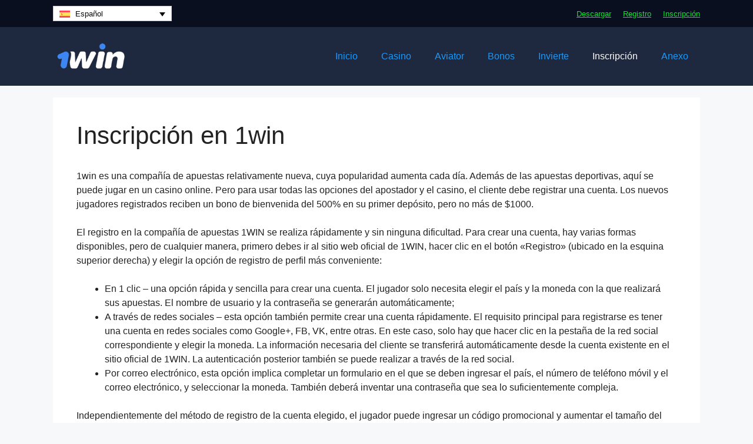

--- FILE ---
content_type: text/html; charset=utf-8
request_url: https://1win-app.top/es/inscripcion-en-1win/
body_size: 9753
content:
<!DOCTYPE html>
<html lang="es-ES">
<head>
  <meta name="yandex-verification" content="70e57064cf5a0f12">
  <meta charset="UTF-8">
  <meta name='robots' content='index, follow, max-image-preview:large, max-snippet:-1, max-video-preview:-1'>
  <link rel="alternate" hreflang="en" href="/how-to-register/">
  <link rel="alternate" hreflang="fr" href="/fr/inscription-a-1win/">
  <link rel="alternate" hreflang="de" href="/de/anmeldung/">
  <link rel="alternate" hreflang="hi" href="/hi/1%e0%a4%b5%e0%a4%bf%e0%a4%a8-%e0%a4%ae%e0%a5%87%e0%a4%82-%e0%a4%aa%e0%a4%82%e0%a4%9c%e0%a5%80%e0%a4%95%e0%a4%b0%e0%a4%a3/">
  <link rel="alternate" hreflang="pt-pt" href="/pt-pt/registo-em-1win/">
  <link rel="alternate" hreflang="ru" href="/ru/how-to-register/">
  <link rel="alternate" hreflang="es" href="/es/inscripcion-en-1win/">
  <link rel="alternate" hreflang="tr" href="/tr/1winde-kayit/">
  <link rel="alternate" hreflang="uk" href="/uk/%d1%80%d0%b5%d1%94%d1%81%d1%82%d1%80%d0%b0%d1%86%d1%96%d1%8f-%d0%b2-1win/">
  <link rel="alternate" hreflang="hy" href="/hy/%d5%a3%d6%80%d5%a1%d5%b6%d6%81%d5%b8%d6%82%d5%b4%d5%a8-1win-%d5%b8%d6%82%d5%b4/">
  <link rel="alternate" hreflang="cs" href="/cs/registrace-na-1win/">
  <link rel="alternate" hreflang="id" href="/id/pendaftaran-di-1win/">
  <link rel="alternate" hreflang="it" href="/it/registrazione-a-1win/">
  <link rel="alternate" hreflang="ja" href="/ja/1win%e3%81%a7%e3%81%ae%e7%99%bb%e9%8c%b2/">
  <link rel="alternate" hreflang="pl" href="/pl/rejestracja-na-1win/">
  <link rel="alternate" hreflang="x-default" href="/how-to-register/">
  <meta name="viewport" content="width=device-width, initial-scale=1">
  <title>Registro en 1WIN - cómo registrarse en la página oficial de la casa de apuestas 1WIN</title>
  <meta name="description" content="Tipos y métodos de registro en el sitio 1WIN, instrucciones sobre cómo registrarse en el casino 1WIN y apostar en deportes. Detalles sobre cómo registrarse en 1WIN.">
  <link rel="canonical" href="/es/inscripcion-en-1win/">
  <meta property="og:locale" content="es_ES">
  <meta property="og:type" content="article">
  <meta property="og:title" content="Registro en 1WIN - cómo registrarse en la página oficial de la casa de apuestas 1WIN">
  <meta property="og:description" content="Tipos y métodos de registro en el sitio 1WIN, instrucciones sobre cómo registrarse en el casino 1WIN y apostar en deportes. Detalles sobre cómo registrarse en 1WIN.">
  <meta property="og:url" content="https://1win-app.top/es/inscripcion-en-1win/">
  <meta property="og:site_name" content="1win">
  <meta property="article:modified_time" content="2024-01-30T15:26:51+00:00">
  <meta name="twitter:card" content="summary_large_image">
  <script type="application/ld+json" class="yoast-schema-graph">
  {"@context":"https://schema.org","@graph":[{"@type":"WebPage","@id":"https://1win-app.top/es/inscripcion-en-1win/","url":"https://1win-app.top/es/inscripcion-en-1win/","name":"Registro en 1WIN - cómo registrarse en la página oficial de la casa de apuestas 1WIN","isPartOf":{"@id":"https://1win-app.top/es/#website"},"datePublished":"2023-10-17T13:53:12+00:00","dateModified":"2024-01-30T15:26:51+00:00","description":"Tipos y métodos de registro en el sitio 1WIN, instrucciones sobre cómo registrarse en el casino 1WIN y apostar en deportes. Detalles sobre cómo registrarse en 1WIN.","breadcrumb":{"@id":"https://1win-app.top/es/inscripcion-en-1win/#breadcrumb"},"inLanguage":"es","potentialAction":[{"@type":"ReadAction","target":["https://1win-app.top/es/inscripcion-en-1win/"]}]},{"@type":"BreadcrumbList","@id":"https://1win-app.top/es/inscripcion-en-1win/#breadcrumb","itemListElement":[{"@type":"ListItem","position":1,"name":"Casino","item":"https://1win-app.top/es/casa-de-apuestas-1win/"},{"@type":"ListItem","position":2,"name":"Inscripción en 1win"}]},{"@type":"WebSite","@id":"https://1win-app.top/es/#website","url":"https://1win-app.top/es/","name":"1WIN","description":"1WIN","publisher":{"@id":"https://1win-app.top/es/#organization"},"potentialAction":[{"@type":"SearchAction","target":{"@type":"EntryPoint","urlTemplate":"https://1win-app.top/es/?s={search_term_string}"},"query-input":"required name=search_term_string"}],"inLanguage":"es"},{"@type":"Organization","@id":"https://1win-app.top/es/#organization","name":"1WIN","url":"https://1win-app.top/es/","logo":{"@type":"ImageObject","inLanguage":"es","@id":"https://1win-app.top/es/#/schema/logo/image/","url":"https://1win-app.top/wp-content/uploads/2024/02/logo.png","contentUrl":"https://1win-app.top/wp-content/uploads/2024/02/logo.png","width":200,"height":84,"caption":"1WIN"},"image":{"@id":"https://1win-app.top/es/#/schema/logo/image/"}}]}
  </script>
  <link rel='stylesheet' id='wp-block-library-css' href='/wp-includes/css/dist/block-library/style.min.css?ver=6.4.4' media='all'>
  <style id='classic-theme-styles-inline-css'>
  /*! This file is auto-generated */
  .wp-block-button__link{color:#fff;background-color:#32373c;border-radius:9999px;box-shadow:none;text-decoration:none;padding:calc(.667em + 2px) calc(1.333em + 2px);font-size:1.125em}.wp-block-file__button{background:#32373c;color:#fff;text-decoration:none}
  </style>
  <style id='global-styles-inline-css'>
  body{--wp--preset--color--black: #000000;--wp--preset--color--cyan-bluish-gray: #abb8c3;--wp--preset--color--white: #ffffff;--wp--preset--color--pale-pink: #f78da7;--wp--preset--color--vivid-red: #cf2e2e;--wp--preset--color--luminous-vivid-orange: #ff6900;--wp--preset--color--luminous-vivid-amber: #fcb900;--wp--preset--color--light-green-cyan: #7bdcb5;--wp--preset--color--vivid-green-cyan: #00d084;--wp--preset--color--pale-cyan-blue: #8ed1fc;--wp--preset--color--vivid-cyan-blue: #0693e3;--wp--preset--color--vivid-purple: #9b51e0;--wp--preset--color--contrast: var(--contrast);--wp--preset--color--contrast-2: var(--contrast-2);--wp--preset--color--contrast-3: var(--contrast-3);--wp--preset--color--base: var(--base);--wp--preset--color--base-2: var(--base-2);--wp--preset--color--base-3: var(--base-3);--wp--preset--color--accent: var(--accent);--wp--preset--gradient--vivid-cyan-blue-to-vivid-purple: linear-gradient(135deg,rgba(6,147,227,1) 0%,rgb(155,81,224) 100%);--wp--preset--gradient--light-green-cyan-to-vivid-green-cyan: linear-gradient(135deg,rgb(122,220,180) 0%,rgb(0,208,130) 100%);--wp--preset--gradient--luminous-vivid-amber-to-luminous-vivid-orange: linear-gradient(135deg,rgba(252,185,0,1) 0%,rgba(255,105,0,1) 100%);--wp--preset--gradient--luminous-vivid-orange-to-vivid-red: linear-gradient(135deg,rgba(255,105,0,1) 0%,rgb(207,46,46) 100%);--wp--preset--gradient--very-light-gray-to-cyan-bluish-gray: linear-gradient(135deg,rgb(238,238,238) 0%,rgb(169,184,195) 100%);--wp--preset--gradient--cool-to-warm-spectrum: linear-gradient(135deg,rgb(74,234,220) 0%,rgb(151,120,209) 20%,rgb(207,42,186) 40%,rgb(238,44,130) 60%,rgb(251,105,98) 80%,rgb(254,248,76) 100%);--wp--preset--gradient--blush-light-purple: linear-gradient(135deg,rgb(255,206,236) 0%,rgb(152,150,240) 100%);--wp--preset--gradient--blush-bordeaux: linear-gradient(135deg,rgb(254,205,165) 0%,rgb(254,45,45) 50%,rgb(107,0,62) 100%);--wp--preset--gradient--luminous-dusk: linear-gradient(135deg,rgb(255,203,112) 0%,rgb(199,81,192) 50%,rgb(65,88,208) 100%);--wp--preset--gradient--pale-ocean: linear-gradient(135deg,rgb(255,245,203) 0%,rgb(182,227,212) 50%,rgb(51,167,181) 100%);--wp--preset--gradient--electric-grass: linear-gradient(135deg,rgb(202,248,128) 0%,rgb(113,206,126) 100%);--wp--preset--gradient--midnight: linear-gradient(135deg,rgb(2,3,129) 0%,rgb(40,116,252) 100%);--wp--preset--font-size--small: 13px;--wp--preset--font-size--medium: 20px;--wp--preset--font-size--large: 36px;--wp--preset--font-size--x-large: 42px;--wp--preset--spacing--20: 0.44rem;--wp--preset--spacing--30: 0.67rem;--wp--preset--spacing--40: 1rem;--wp--preset--spacing--50: 1.5rem;--wp--preset--spacing--60: 2.25rem;--wp--preset--spacing--70: 3.38rem;--wp--preset--spacing--80: 5.06rem;--wp--preset--shadow--natural: 6px 6px 9px rgba(0, 0, 0, 0.2);--wp--preset--shadow--deep: 12px 12px 50px rgba(0, 0, 0, 0.4);--wp--preset--shadow--sharp: 6px 6px 0px rgba(0, 0, 0, 0.2);--wp--preset--shadow--outlined: 6px 6px 0px -3px rgba(255, 255, 255, 1), 6px 6px rgba(0, 0, 0, 1);--wp--preset--shadow--crisp: 6px 6px 0px rgba(0, 0, 0, 1);}:where(.is-layout-flex){gap: 0.5em;}:where(.is-layout-grid){gap: 0.5em;}body .is-layout-flow > .alignleft{float: left;margin-inline-start: 0;margin-inline-end: 2em;}body .is-layout-flow > .alignright{float: right;margin-inline-start: 2em;margin-inline-end: 0;}body .is-layout-flow > .aligncenter{margin-left: auto !important;margin-right: auto !important;}body .is-layout-constrained > .alignleft{float: left;margin-inline-start: 0;margin-inline-end: 2em;}body .is-layout-constrained > .alignright{float: right;margin-inline-start: 2em;margin-inline-end: 0;}body .is-layout-constrained > .aligncenter{margin-left: auto !important;margin-right: auto !important;}body .is-layout-constrained > :where(:not(.alignleft):not(.alignright):not(.alignfull)){max-width: var(--wp--style--global--content-size);margin-left: auto !important;margin-right: auto !important;}body .is-layout-constrained > .alignwide{max-width: var(--wp--style--global--wide-size);}body .is-layout-flex{display: flex;}body .is-layout-flex{flex-wrap: wrap;align-items: center;}body .is-layout-flex > *{margin: 0;}body .is-layout-grid{display: grid;}body .is-layout-grid > *{margin: 0;}:where(.wp-block-columns.is-layout-flex){gap: 2em;}:where(.wp-block-columns.is-layout-grid){gap: 2em;}:where(.wp-block-post-template.is-layout-flex){gap: 1.25em;}:where(.wp-block-post-template.is-layout-grid){gap: 1.25em;}.has-black-color{color: var(--wp--preset--color--black) !important;}.has-cyan-bluish-gray-color{color: var(--wp--preset--color--cyan-bluish-gray) !important;}.has-white-color{color: var(--wp--preset--color--white) !important;}.has-pale-pink-color{color: var(--wp--preset--color--pale-pink) !important;}.has-vivid-red-color{color: var(--wp--preset--color--vivid-red) !important;}.has-luminous-vivid-orange-color{color: var(--wp--preset--color--luminous-vivid-orange) !important;}.has-luminous-vivid-amber-color{color: var(--wp--preset--color--luminous-vivid-amber) !important;}.has-light-green-cyan-color{color: var(--wp--preset--color--light-green-cyan) !important;}.has-vivid-green-cyan-color{color: var(--wp--preset--color--vivid-green-cyan) !important;}.has-pale-cyan-blue-color{color: var(--wp--preset--color--pale-cyan-blue) !important;}.has-vivid-cyan-blue-color{color: var(--wp--preset--color--vivid-cyan-blue) !important;}.has-vivid-purple-color{color: var(--wp--preset--color--vivid-purple) !important;}.has-black-background-color{background-color: var(--wp--preset--color--black) !important;}.has-cyan-bluish-gray-background-color{background-color: var(--wp--preset--color--cyan-bluish-gray) !important;}.has-white-background-color{background-color: var(--wp--preset--color--white) !important;}.has-pale-pink-background-color{background-color: var(--wp--preset--color--pale-pink) !important;}.has-vivid-red-background-color{background-color: var(--wp--preset--color--vivid-red) !important;}.has-luminous-vivid-orange-background-color{background-color: var(--wp--preset--color--luminous-vivid-orange) !important;}.has-luminous-vivid-amber-background-color{background-color: var(--wp--preset--color--luminous-vivid-amber) !important;}.has-light-green-cyan-background-color{background-color: var(--wp--preset--color--light-green-cyan) !important;}.has-vivid-green-cyan-background-color{background-color: var(--wp--preset--color--vivid-green-cyan) !important;}.has-pale-cyan-blue-background-color{background-color: var(--wp--preset--color--pale-cyan-blue) !important;}.has-vivid-cyan-blue-background-color{background-color: var(--wp--preset--color--vivid-cyan-blue) !important;}.has-vivid-purple-background-color{background-color: var(--wp--preset--color--vivid-purple) !important;}.has-black-border-color{border-color: var(--wp--preset--color--black) !important;}.has-cyan-bluish-gray-border-color{border-color: var(--wp--preset--color--cyan-bluish-gray) !important;}.has-white-border-color{border-color: var(--wp--preset--color--white) !important;}.has-pale-pink-border-color{border-color: var(--wp--preset--color--pale-pink) !important;}.has-vivid-red-border-color{border-color: var(--wp--preset--color--vivid-red) !important;}.has-luminous-vivid-orange-border-color{border-color: var(--wp--preset--color--luminous-vivid-orange) !important;}.has-luminous-vivid-amber-border-color{border-color: var(--wp--preset--color--luminous-vivid-amber) !important;}.has-light-green-cyan-border-color{border-color: var(--wp--preset--color--light-green-cyan) !important;}.has-vivid-green-cyan-border-color{border-color: var(--wp--preset--color--vivid-green-cyan) !important;}.has-pale-cyan-blue-border-color{border-color: var(--wp--preset--color--pale-cyan-blue) !important;}.has-vivid-cyan-blue-border-color{border-color: var(--wp--preset--color--vivid-cyan-blue) !important;}.has-vivid-purple-border-color{border-color: var(--wp--preset--color--vivid-purple) !important;}.has-vivid-cyan-blue-to-vivid-purple-gradient-background{background: var(--wp--preset--gradient--vivid-cyan-blue-to-vivid-purple) !important;}.has-light-green-cyan-to-vivid-green-cyan-gradient-background{background: var(--wp--preset--gradient--light-green-cyan-to-vivid-green-cyan) !important;}.has-luminous-vivid-amber-to-luminous-vivid-orange-gradient-background{background: var(--wp--preset--gradient--luminous-vivid-amber-to-luminous-vivid-orange) !important;}.has-luminous-vivid-orange-to-vivid-red-gradient-background{background: var(--wp--preset--gradient--luminous-vivid-orange-to-vivid-red) !important;}.has-very-light-gray-to-cyan-bluish-gray-gradient-background{background: var(--wp--preset--gradient--very-light-gray-to-cyan-bluish-gray) !important;}.has-cool-to-warm-spectrum-gradient-background{background: var(--wp--preset--gradient--cool-to-warm-spectrum) !important;}.has-blush-light-purple-gradient-background{background: var(--wp--preset--gradient--blush-light-purple) !important;}.has-blush-bordeaux-gradient-background{background: var(--wp--preset--gradient--blush-bordeaux) !important;}.has-luminous-dusk-gradient-background{background: var(--wp--preset--gradient--luminous-dusk) !important;}.has-pale-ocean-gradient-background{background: var(--wp--preset--gradient--pale-ocean) !important;}.has-electric-grass-gradient-background{background: var(--wp--preset--gradient--electric-grass) !important;}.has-midnight-gradient-background{background: var(--wp--preset--gradient--midnight) !important;}.has-small-font-size{font-size: var(--wp--preset--font-size--small) !important;}.has-medium-font-size{font-size: var(--wp--preset--font-size--medium) !important;}.has-large-font-size{font-size: var(--wp--preset--font-size--large) !important;}.has-x-large-font-size{font-size: var(--wp--preset--font-size--x-large) !important;}
  .wp-block-navigation a:where(:not(.wp-element-button)){color: inherit;}
  :where(.wp-block-post-template.is-layout-flex){gap: 1.25em;}:where(.wp-block-post-template.is-layout-grid){gap: 1.25em;}
  :where(.wp-block-columns.is-layout-flex){gap: 2em;}:where(.wp-block-columns.is-layout-grid){gap: 2em;}
  .wp-block-pullquote{font-size: 1.5em;line-height: 1.6;}
  </style>
  <link rel='stylesheet' id='wpml-blocks-css' href='/wp-content/plugins/sitepress-multilingual-cms/dist/css/blocks/styles.css?ver=4.6.9' media='all'>
  <link rel='stylesheet' id='wpml-legacy-dropdown-0-css' href='/wp-content/plugins/sitepress-multilingual-cms/templates/language-switchers/legacy-dropdown/style.min.css?ver=1' media='all'>
  <style id='wpml-legacy-dropdown-0-inline-css'>
  .wpml-ls-sidebars-top-bar a, .wpml-ls-sidebars-top-bar .wpml-ls-sub-menu a, .wpml-ls-sidebars-top-bar .wpml-ls-sub-menu a:link, .wpml-ls-sidebars-top-bar li:not(.wpml-ls-current-language) .wpml-ls-link, .wpml-ls-sidebars-top-bar li:not(.wpml-ls-current-language) .wpml-ls-link:link {color:#0a0a0a;}.wpml-ls-sidebars-top-bar .wpml-ls-current-language > a {color:#0a0a0a;}
  </style>
  <link rel='stylesheet' id='cms-navigation-style-base-css' href='/wp-content/plugins/wpml-cms-nav/res/css/cms-navigation-base.css?ver=1.5.5' media='screen'>
  <link rel='stylesheet' id='cms-navigation-style-css' href='/wp-content/plugins/wpml-cms-nav/res/css/cms-navigation.css?ver=1.5.5' media='screen'>
  <link rel='stylesheet' id='generate-widget-areas-css' href='/wp-content/themes/generatepress/assets/css/components/widget-areas.min.css?ver=3.3.1' media='all'>
  <link rel='stylesheet' id='generate-style-css' href='/wp-content/themes/generatepress/assets/css/main.min.css?ver=3.3.1' media='all'>
  <style id='generate-style-inline-css'>
  body{background-color:#f7f8f9;color:#222222;}a{color:#1e73be;}a{text-decoration:underline;}a:hover, a:focus{text-decoration:none;}.entry-title a, .site-branding a, a.button, .wp-block-button__link, .main-navigation a{text-decoration:none;}a:hover, a:focus, a:active{color:#000000;}.grid-container{max-width:1100px;}.wp-block-group__inner-container{max-width:1100px;margin-left:auto;margin-right:auto;}.site-header .header-image{width:130px;}.generate-back-to-top{font-size:20px;border-radius:3px;position:fixed;bottom:30px;right:30px;line-height:40px;width:40px;text-align:center;z-index:10;transition:opacity 300ms ease-in-out;opacity:0.1;transform:translateY(1000px);}.generate-back-to-top__show{opacity:1;transform:translateY(0);}:root{--contrast:#222222;--contrast-2:#575760;--contrast-3:#b2b2be;--base:#f0f0f0;--base-2:#f7f8f9;--base-3:#ffffff;--accent:#1e73be;}:root .has-contrast-color{color:var(--contrast);}:root .has-contrast-background-color{background-color:var(--contrast);}:root .has-contrast-2-color{color:var(--contrast-2);}:root .has-contrast-2-background-color{background-color:var(--contrast-2);}:root .has-contrast-3-color{color:var(--contrast-3);}:root .has-contrast-3-background-color{background-color:var(--contrast-3);}:root .has-base-color{color:var(--base);}:root .has-base-background-color{background-color:var(--base);}:root .has-base-2-color{color:var(--base-2);}:root .has-base-2-background-color{background-color:var(--base-2);}:root .has-base-3-color{color:var(--base-3);}:root .has-base-3-background-color{background-color:var(--base-3);}:root .has-accent-color{color:var(--accent);}:root .has-accent-background-color{background-color:var(--accent);}body, button, input, select, textarea{font-family:Arial, Helvetica, sans-serif;font-size:16px;}body{line-height:1.5;}.entry-content > [class*="wp-block-"]:not(:last-child):not(.wp-block-heading){margin-bottom:1.5em;}.main-navigation a, .menu-toggle{font-weight:400;font-size:16px;}.main-navigation .menu-bar-items{font-size:16px;}.main-navigation .main-nav ul ul li a{font-size:15px;}.sidebar .widget, .footer-widgets .widget{font-size:17px;}h2{font-size:32px;}h3{font-size:26px;}@media (max-width:768px){h1{font-size:31px;}h2{font-size:27px;}h3{font-size:24px;}h4{font-size:22px;}h5{font-size:19px;}}.top-bar{background-color:#090f1e;color:#ffffff;}.top-bar a{color:#11e434;}.top-bar a:hover{color:#ffffff;}.site-header{background-color:#1e283f;}.main-title a,.main-title a:hover{color:#222222;}.site-description{color:#757575;}.mobile-menu-control-wrapper .menu-toggle,.mobile-menu-control-wrapper .menu-toggle:hover,.mobile-menu-control-wrapper .menu-toggle:focus,.has-inline-mobile-toggle #site-navigation.toggled{background-color:rgba(0, 0, 0, 0.02);}.main-navigation,.main-navigation ul ul{background-color:#1e283f;}.main-navigation .main-nav ul li a, .main-navigation .menu-toggle, .main-navigation .menu-bar-items{color:#1b99f9;}.main-navigation .main-nav ul li:not([class*="current-menu-"]):hover > a, .main-navigation .main-nav ul li:not([class*="current-menu-"]):focus > a, .main-navigation .main-nav ul li.sfHover:not([class*="current-menu-"]) > a, .main-navigation .menu-bar-item:hover > a, .main-navigation .menu-bar-item.sfHover > a{color:#ffffff;}button.menu-toggle:hover,button.menu-toggle:focus{color:#1b99f9;}.main-navigation .main-nav ul li[class*="current-menu-"] > a{color:#ffffff;background-color:rgba(2,2,2,0);}.navigation-search input[type="search"],.navigation-search input[type="search"]:active, .navigation-search input[type="search"]:focus, .main-navigation .main-nav ul li.search-item.active > a, .main-navigation .menu-bar-items .search-item.active > a{color:#ffffff;}.main-navigation ul ul{background-color:#eaeaea;}.main-navigation .main-nav ul ul li a{color:#515151;}.main-navigation .main-nav ul ul li:not([class*="current-menu-"]):hover > a,.main-navigation .main-nav ul ul li:not([class*="current-menu-"]):focus > a, .main-navigation .main-nav ul ul li.sfHover:not([class*="current-menu-"]) > a{color:#7a8896;background-color:#eaeaea;}.main-navigation .main-nav ul ul li[class*="current-menu-"] > a{color:#7a8896;background-color:#eaeaea;}.separate-containers .inside-article, .separate-containers .comments-area, .separate-containers .page-header, .one-container .container, .separate-containers .paging-navigation, .inside-page-header{background-color:#ffffff;}.entry-title a{color:#222222;}.entry-title a:hover{color:#55555e;}.entry-meta{color:#595959;}.sidebar .widget{background-color:#ffffff;}.footer-widgets{color:#ffffff;background-color:#1e283f;}.footer-widgets .widget-title{color:#ffffff;}.site-info{color:#1b99f9;background-color:#090f1e;}.site-info a{color:#ffffff;}.site-info a:hover{color:#d3d3d3;}.footer-bar .widget_nav_menu .current-menu-item a{color:#d3d3d3;}input[type="text"],input[type="email"],input[type="url"],input[type="password"],input[type="search"],input[type="tel"],input[type="number"],textarea,select{color:#666666;background-color:#fafafa;border-color:#cccccc;}input[type="text"]:focus,input[type="email"]:focus,input[type="url"]:focus,input[type="password"]:focus,input[type="search"]:focus,input[type="tel"]:focus,input[type="number"]:focus,textarea:focus,select:focus{color:#666666;background-color:#ffffff;border-color:#bfbfbf;}button,html input[type="button"],input[type="reset"],input[type="submit"],a.button,a.wp-block-button__link:not(.has-background){color:#ffffff;background-color:#55555e;}button:hover,html input[type="button"]:hover,input[type="reset"]:hover,input[type="submit"]:hover,a.button:hover,button:focus,html input[type="button"]:focus,input[type="reset"]:focus,input[type="submit"]:focus,a.button:focus,a.wp-block-button__link:not(.has-background):active,a.wp-block-button__link:not(.has-background):focus,a.wp-block-button__link:not(.has-background):hover{color:#ffffff;background-color:#3f4047;}a.generate-back-to-top{background-color:rgba( 0,0,0,0.4 );color:#ffffff;}a.generate-back-to-top:hover,a.generate-back-to-top:focus{background-color:rgba( 0,0,0,0.6 );color:#ffffff;}:root{--gp-search-modal-bg-color:var(--base-3);--gp-search-modal-text-color:var(--contrast);--gp-search-modal-overlay-bg-color:rgba(0,0,0,0.2);}@media (max-width:768px){.main-navigation .menu-bar-item:hover > a, .main-navigation .menu-bar-item.sfHover > a{background:none;color:#1b99f9;}}.inside-top-bar.grid-container{max-width:1180px;}.inside-header.grid-container{max-width:1180px;}.site-main .wp-block-group__inner-container{padding:40px;}.separate-containers .paging-navigation{padding-top:20px;padding-bottom:20px;}.entry-content .alignwide, body:not(.no-sidebar) .entry-content .alignfull{margin-left:-40px;width:calc(100% + 80px);max-width:calc(100% + 80px);}.rtl .menu-item-has-children .dropdown-menu-toggle{padding-left:20px;}.rtl .main-navigation .main-nav ul li.menu-item-has-children > a{padding-right:20px;}.footer-widgets-container.grid-container{max-width:1180px;}.inside-site-info.grid-container{max-width:1180px;}@media (max-width:768px){.separate-containers .inside-article, .separate-containers .comments-area, .separate-containers .page-header, .separate-containers .paging-navigation, .one-container .site-content, .inside-page-header{padding:30px;}.site-main .wp-block-group__inner-container{padding:30px;}.inside-top-bar{padding-right:30px;padding-left:30px;}.inside-header{padding-right:30px;padding-left:30px;}.widget-area .widget{padding-top:30px;padding-right:30px;padding-bottom:30px;padding-left:30px;}.footer-widgets-container{padding-top:30px;padding-right:30px;padding-bottom:30px;padding-left:30px;}.inside-site-info{padding-right:30px;padding-left:30px;}.entry-content .alignwide, body:not(.no-sidebar) .entry-content .alignfull{margin-left:-30px;width:calc(100% + 60px);max-width:calc(100% + 60px);}.one-container .site-main .paging-navigation{margin-bottom:20px;}}/* End cached CSS */.is-right-sidebar{width:30%;}.is-left-sidebar{width:30%;}.site-content .content-area{width:100%;}@media (max-width:768px){.main-navigation .menu-toggle,.sidebar-nav-mobile:not(#sticky-placeholder){display:block;}.main-navigation ul,.gen-sidebar-nav,.main-navigation:not(.slideout-navigation):not(.toggled) .main-nav > ul,.has-inline-mobile-toggle #site-navigation .inside-navigation > *:not(.navigation-search):not(.main-nav){display:none;}.nav-align-right .inside-navigation,.nav-align-center .inside-navigation{justify-content:space-between;}.has-inline-mobile-toggle .mobile-menu-control-wrapper{display:flex;flex-wrap:wrap;}.has-inline-mobile-toggle .inside-header{flex-direction:row;text-align:left;flex-wrap:wrap;}.has-inline-mobile-toggle .header-widget,.has-inline-mobile-toggle #site-navigation{flex-basis:100%;}.nav-float-left .has-inline-mobile-toggle #site-navigation{order:10;}}
  </style>
  <link rel='stylesheet' id='generate-font-icons-css' href='/wp-content/themes/generatepress/assets/css/components/font-icons.min.css?ver=3.3.1' media='all'>
  <link rel='stylesheet' id='generate-child-css' href='/wp-content/themes/generatepress_child/style.css?ver=1707069912' media='all'>
  <script id="wpml-cookie-js-extra">
  var wpml_cookies = {"wp-wpml_current_language":{"value":"es","expires":1,"path":"\/"}};
  var wpml_cookies = {"wp-wpml_current_language":{"value":"es","expires":1,"path":"\/"}};
  </script>
  <script src="/wp-content/plugins/sitepress-multilingual-cms/res/js/cookies/language-cookie.js?ver=4.6.9" id="wpml-cookie-js" defer data-wp-strategy="defer"></script>
  <script src="/wp-content/plugins/sitepress-multilingual-cms/templates/language-switchers/legacy-dropdown/script.min.js?ver=1" id="wpml-legacy-dropdown-0-js"></script>
  <meta name="generator" content="WPML ver:4.6.9 stt:24,9,1,4,3,21,25,27,28,40,42,41,45,2,53,54;">
  <style>
  .recentcomments a{display:inline !important;padding:0 !important;margin:0 !important;}
  </style>
  <link rel="icon" href="/wp-content/uploads/2021/12/favicon.png" sizes="32x32">
  <link rel="icon" href="/wp-content/uploads/2021/12/favicon.png" sizes="192x192">
  <link rel="apple-touch-icon" href="/wp-content/uploads/2021/12/favicon.png">
  <meta name="msapplication-TileImage" content="https://1win-app.top/wp-content/uploads/2021/12/favicon.png">
  <meta name="robots" content="noarchive">
  <link rel="amphtml" href="https://1win-amp.com/es/inscripcion-en-1win/">
</head>
<body class="page-template-default page page-id-26304 wp-custom-logo wp-embed-responsive no-sidebar nav-float-right separate-containers header-aligned-left dropdown-hover" itemtype="https://schema.org/WebPage" itemscope>
  <a class="screen-reader-text skip-link" href="#content" title="Saltar al contenido">Saltar al contenido</a>
  <div class="top-bar top-bar-align-left">
    <div class="inside-top-bar grid-container">
      <aside id="icl_lang_sel_widget-2" class="widget inner-padding widget_icl_lang_sel_widget">
        <div class="wpml-ls-sidebars-top-bar wpml-ls wpml-ls-legacy-dropdown js-wpml-ls-legacy-dropdown">
          <ul>
            <li tabindex="0" class="wpml-ls-slot-top-bar wpml-ls-item wpml-ls-item-es wpml-ls-current-language wpml-ls-item-legacy-dropdown">
              <a href="#" class="js-wpml-ls-item-toggle wpml-ls-item-toggle"><img class="wpml-ls-flag" src="/wp-content/plugins/sitepress-multilingual-cms/res/flags/es.svg" alt=""><span class="wpml-ls-native">Español</span></a>
              <ul class="wpml-ls-sub-menu">
                <li class="wpml-ls-slot-top-bar wpml-ls-item wpml-ls-item-en wpml-ls-first-item">
                  <a href="/how-to-register/" class="wpml-ls-link"><img class="wpml-ls-flag" src="/wp-content/plugins/sitepress-multilingual-cms/res/flags/en.svg" alt=""><span class="wpml-ls-native" lang="en">English</span></a>
                </li>
                <li class="wpml-ls-slot-top-bar wpml-ls-item wpml-ls-item-fr">
                  <a href="/fr/inscription-a-1win/" class="wpml-ls-link"><img class="wpml-ls-flag" src="/wp-content/plugins/sitepress-multilingual-cms/res/flags/fr.svg" alt=""><span class="wpml-ls-native" lang="fr">Français</span></a>
                </li>
                <li class="wpml-ls-slot-top-bar wpml-ls-item wpml-ls-item-de">
                  <a href="/de/anmeldung/" class="wpml-ls-link"><img class="wpml-ls-flag" src="/wp-content/plugins/sitepress-multilingual-cms/res/flags/de.svg" alt=""><span class="wpml-ls-native" lang="de">Deutsch</span></a>
                </li>
                <li class="wpml-ls-slot-top-bar wpml-ls-item wpml-ls-item-hi">
                  <a href="/hi/1%e0%a4%b5%e0%a4%bf%e0%a4%a8-%e0%a4%ae%e0%a5%87%e0%a4%82-%e0%a4%aa%e0%a4%82%e0%a4%9c%e0%a5%80%e0%a4%95%e0%a4%b0%e0%a4%a3/" class="wpml-ls-link"><img class="wpml-ls-flag" src="/wp-content/plugins/sitepress-multilingual-cms/res/flags/hi.svg" alt=""><span class="wpml-ls-native" lang="hi">हिन्दी</span></a>
                </li>
                <li class="wpml-ls-slot-top-bar wpml-ls-item wpml-ls-item-pt-pt">
                  <a href="/pt-pt/registo-em-1win/" class="wpml-ls-link"><img class="wpml-ls-flag" src="/wp-content/plugins/sitepress-multilingual-cms/res/flags/pt-pt.svg" alt=""><span class="wpml-ls-native" lang="pt-pt">Português</span></a>
                </li>
                <li class="wpml-ls-slot-top-bar wpml-ls-item wpml-ls-item-ru">
                  <a href="/ru/how-to-register/" class="wpml-ls-link"><img class="wpml-ls-flag" src="/wp-content/plugins/sitepress-multilingual-cms/res/flags/ru.svg" alt=""><span class="wpml-ls-native" lang="ru">Русский</span></a>
                </li>
                <li class="wpml-ls-slot-top-bar wpml-ls-item wpml-ls-item-tr">
                  <a href="/tr/1winde-kayit/" class="wpml-ls-link"><img class="wpml-ls-flag" src="/wp-content/plugins/sitepress-multilingual-cms/res/flags/tr.svg" alt=""><span class="wpml-ls-native" lang="tr">Türkçe</span></a>
                </li>
                <li class="wpml-ls-slot-top-bar wpml-ls-item wpml-ls-item-uk">
                  <a href="/uk/%d1%80%d0%b5%d1%94%d1%81%d1%82%d1%80%d0%b0%d1%86%d1%96%d1%8f-%d0%b2-1win/" class="wpml-ls-link"><img class="wpml-ls-flag" src="/wp-content/plugins/sitepress-multilingual-cms/res/flags/uk.svg" alt=""><span class="wpml-ls-native" lang="uk">Українська</span></a>
                </li>
                <li class="wpml-ls-slot-top-bar wpml-ls-item wpml-ls-item-hy">
                  <a href="/hy/%d5%a3%d6%80%d5%a1%d5%b6%d6%81%d5%b8%d6%82%d5%b4%d5%a8-1win-%d5%b8%d6%82%d5%b4/" class="wpml-ls-link"><img class="wpml-ls-flag" src="/wp-content/plugins/sitepress-multilingual-cms/res/flags/hy.svg" alt=""><span class="wpml-ls-native" lang="hy">Հայերեն</span></a>
                </li>
                <li class="wpml-ls-slot-top-bar wpml-ls-item wpml-ls-item-cs">
                  <a href="/cs/registrace-na-1win/" class="wpml-ls-link"><img class="wpml-ls-flag" src="/wp-content/plugins/sitepress-multilingual-cms/res/flags/cs.svg" alt=""><span class="wpml-ls-native" lang="cs">Čeština</span></a>
                </li>
                <li class="wpml-ls-slot-top-bar wpml-ls-item wpml-ls-item-id">
                  <a href="/id/pendaftaran-di-1win/" class="wpml-ls-link"><img class="wpml-ls-flag" src="/wp-content/plugins/sitepress-multilingual-cms/res/flags/id.svg" alt=""><span class="wpml-ls-native" lang="id">Indonesia</span></a>
                </li>
                <li class="wpml-ls-slot-top-bar wpml-ls-item wpml-ls-item-it">
                  <a href="/it/registrazione-a-1win/" class="wpml-ls-link"><img class="wpml-ls-flag" src="/wp-content/plugins/sitepress-multilingual-cms/res/flags/it.svg" alt=""><span class="wpml-ls-native" lang="it">Italiano</span></a>
                </li>
                <li class="wpml-ls-slot-top-bar wpml-ls-item wpml-ls-item-ja">
                  <a href="/ja/1win%e3%81%a7%e3%81%ae%e7%99%bb%e9%8c%b2/" class="wpml-ls-link"><img class="wpml-ls-flag" src="/wp-content/plugins/sitepress-multilingual-cms/res/flags/ja.svg" alt=""><span class="wpml-ls-native" lang="ja">日本語</span></a>
                </li>
                <li class="wpml-ls-slot-top-bar wpml-ls-item wpml-ls-item-pl wpml-ls-last-item">
                  <a href="/pl/rejestracja-na-1win/" class="wpml-ls-link"><img class="wpml-ls-flag" src="/wp-content/plugins/sitepress-multilingual-cms/res/flags/pl.svg" alt=""><span class="wpml-ls-native" lang="pl">Polski</span></a>
                </li>
              </ul>
            </li>
          </ul>
        </div>
      </aside>
      <aside id="nav_menu-2" class="widget inner-padding widget_nav_menu">
        <div class="menu-%d1%81%d1%81%d1%8b%d0%bb%d0%ba%d0%b8-%d0%b8%d1%81%d0%bf%d0%b0%d0%bd%d0%b8%d1%8f-container">
          <ul id="menu-%d1%81%d1%81%d1%8b%d0%bb%d0%ba%d0%b8-%d0%b8%d1%81%d0%bf%d0%b0%d0%bd%d0%b8%d1%8f" class="menu">
            <li id="menu-item-26476" class="menu-item menu-item-type-custom menu-item-object-custom menu-item-26476">
              <a href="/download/">Descargar</a>
            </li>
            <li id="menu-item-26477" class="menu-item menu-item-type-custom menu-item-object-custom menu-item-26477">
              <a href="/login/">Registro</a>
            </li>
            <li id="menu-item-26478" class="menu-item menu-item-type-custom menu-item-object-custom menu-item-26478">
              <a href="/registration/">Inscripción</a>
            </li>
          </ul>
        </div>
      </aside>
    </div>
  </div>
  <header class="site-header has-inline-mobile-toggle" id="masthead" aria-label="Sitio" itemtype="https://schema.org/WPHeader" itemscope>
    <div class="inside-header grid-container">
      <div class="site-logo">
        <a href="/es/" rel="home"><img class="header-image is-logo-image" alt="1win" src="/wp-content/uploads/2024/02/logo.png" width="200" height="84"></a>
      </div>
      <nav class="main-navigation mobile-menu-control-wrapper" id="mobile-menu-control-wrapper" aria-label="Cambiar a móvil">
        <div class="menu-bar-items"></div><button data-nav="site-navigation" class="menu-toggle" aria-controls="primary-menu" aria-expanded="false"><span class="screen-reader-text">Menú</span></button>
      </nav>
      <nav class="main-navigation nav-align-right has-menu-bar-items sub-menu-right" id="site-navigation" aria-label="Principal" itemtype="https://schema.org/SiteNavigationElement" itemscope>
        <div class="inside-navigation grid-container">
          <button class="menu-toggle" aria-controls="primary-menu" aria-expanded="false"><span class="mobile-menu">Menú</span></button>
          <div id="primary-menu" class="main-nav">
            <ul id="menu-%d0%be%d1%81%d0%bd-%d0%b8%d1%81%d0%bf%d0%b0%d0%bd%d0%b8%d1%8f" class="menu sf-menu">
              <li id="menu-item-26421" class="menu-item menu-item-type-post_type menu-item-object-page menu-item-home menu-item-26421">
                <a href="/es/">Inicio</a>
              </li>
              <li id="menu-item-26424" class="menu-item menu-item-type-post_type menu-item-object-page menu-item-26424">
                <a href="/es/casino/">Casino</a>
              </li>
              <li id="menu-item-26425" class="menu-item menu-item-type-post_type menu-item-object-page menu-item-26425">
                <a href="/es/casino/aviator/">Aviator</a>
              </li>
              <li id="menu-item-26423" class="menu-item menu-item-type-post_type menu-item-object-page menu-item-26423">
                <a href="/es/bonos-de-casino-1win/">Bonos</a>
              </li>
              <li id="menu-item-26422" class="menu-item menu-item-type-post_type menu-item-object-page menu-item-26422">
                <a href="/es/1win-invierte/">Invierte</a>
              </li>
              <li id="menu-item-26427" class="menu-item menu-item-type-post_type menu-item-object-page current-menu-item page_item page-item-26304 current_page_item menu-item-26427">
                <a href="/es/inscripcion-en-1win/" aria-current="page">Inscripción</a>
              </li>
              <li id="menu-item-26426" class="menu-item menu-item-type-post_type menu-item-object-page menu-item-26426">
                <a href="/es/descargar-la-aplicacion-1win/">Anexo</a>
              </li>
            </ul>
          </div>
          <div class="menu-bar-items"></div>
        </div>
      </nav>
    </div>
  </header>
  <div class="site grid-container container hfeed" id="page">
    <div class="site-content" id="content">
      <div class="content-area" id="primary">
        <main class="site-main" id="main">
          <article id="post-26304" class="post-26304 page type-page status-publish" itemtype="https://schema.org/CreativeWork" itemscope>
            <div class="inside-article">
              <header class="entry-header" aria-label="Contenido">
                <h1 class="entry-title" itemprop="headline">Inscripción en 1win</h1>
              </header>
              <div class="entry-content" itemprop="text">
                <p>1win es una compañía de apuestas relativamente nueva, cuya popularidad aumenta cada día. Además de las apuestas deportivas, aquí se puede jugar en un casino online. Pero para usar todas las opciones del apostador y el casino, el cliente debe registrar una cuenta. Los nuevos jugadores registrados reciben un bono de bienvenida del 500% en su primer depósito, pero no más de $1000.</p>
                <p>El registro en la compañía de apuestas 1WIN se realiza rápidamente y sin ninguna dificultad. Para crear una cuenta, hay varias formas disponibles, pero de cualquier manera, primero debes ir al sitio web oficial de 1WIN, hacer clic en el botón «Registro» (ubicado en la esquina superior derecha) y elegir la opción de registro de perfil más conveniente:</p>
                <ul>
                  <li>En 1 clic &#8211; una opción rápida y sencilla para crear una cuenta. El jugador solo necesita elegir el país y la moneda con la que realizará sus apuestas. El nombre de usuario y la contraseña se generarán automáticamente;</li>
                  <li>A través de redes sociales &#8211; esta opción también permite crear una cuenta rápidamente. El requisito principal para registrarse es tener una cuenta en redes sociales como Google+, FB, VK, entre otras. En este caso, solo hay que hacer clic en la pestaña de la red social correspondiente y elegir la moneda. La información necesaria del cliente se transferirá automáticamente desde la cuenta existente en el sitio oficial de 1WIN. La autenticación posterior también se puede realizar a través de la red social.</li>
                  <li>Por correo electrónico, esta opción implica completar un formulario en el que se deben ingresar el país, el número de teléfono móvil y el correo electrónico, y seleccionar la moneda. También deberá inventar una contraseña que sea lo suficientemente compleja.</li>
                </ul>
                <p>Independientemente del método de registro de la cuenta elegido, el jugador puede ingresar un código promocional y aumentar el tamaño del bono por el primer depósito. Al crear una cuenta con 1 clic o a través de redes sociales, posteriormente será necesario ir a la configuración del perfil y proporcionar datos personales. Esto es necesario para identificar al cliente.</p>
                <p>Solo se permiten usuarios mayores de edad que hayan completado el registro para jugar en el casino. Sin embargo, inicialmente se recomienda familiarizarse con las reglas generales vigentes del corredor de apuestas 1WIN, las condiciones para depositar/retirar fondos y otros aspectos.</p>
              </div>
            </div>
          </article>
        </main>
      </div>
    </div>
  </div>
  <div class="site-footer footer-bar-active footer-bar-align-right">
    <div id="footer-widgets" class="site footer-widgets">
      <div class="footer-widgets-container grid-container">
        <div class="inside-footer-widgets">
          <div class="footer-widget-1"></div>
          <div class="footer-widget-2">
            <aside id="block-5" class="widget inner-padding widget_block"></aside>
            <aside id="block-8" class="widget inner-padding widget_block"></aside>
          </div>
          <div class="footer-widget-3">
            <aside id="block-6" class="widget inner-padding widget_block widget_text"></aside>
            <aside id="block-7" class="widget inner-padding widget_block widget_text"></aside>
          </div>
        </div>
      </div>
    </div>
    <footer class="site-info" aria-label="Sitio" itemtype="https://schema.org/WPFooter" itemscope>
      <div class="inside-site-info grid-container">
        <div class="footer-bar">
          <aside id="block-10" class="widget inner-padding widget_block widget_text">
            <p>© 2024 1win</p>
          </aside>
        </div>
        <div class="copyright-bar">
          <span class="copyright">&copy; 2024 1win</span> &bull; Creado con <a href="https://generatepress.com" itemprop="url">GeneratePress</a>
        </div>
      </div>
    </footer>
  </div><a title="Volver arriba" aria-label="Volver arriba" rel="nofollow" href="#" class="generate-back-to-top" data-scroll-speed="400" data-start-scroll="300"></a> 
  <script id="generate-a11y">

  !function(){"use strict";if("querySelector"in document&&"addEventListener"in window){var e=document.body;e.addEventListener("mousedown",function(){e.classList.add("using-mouse")}),e.addEventListener("keydown",function(){e.classList.remove("using-mouse")})}}();
  </script> 
  <script id="generate-menu-js-extra">


  var generatepressMenu = {"toggleOpenedSubMenus":"1","openSubMenuLabel":"Abrir el submen\u00fa","closeSubMenuLabel":"Cerrar el submen\u00fa"};
  </script> 
  <script src="/wp-content/themes/generatepress/assets/js/menu.min.js?ver=3.3.1" id="generate-menu-js"></script> 
  <script id="generate-back-to-top-js-extra">


  var generatepressBackToTop = {"smooth":"1"};
  </script> 
  <script src="/wp-content/themes/generatepress/assets/js/back-to-top.min.js?ver=3.3.1" id="generate-back-to-top-js"></script> 
  <script type="text/javascript">


   (function(m,e,t,r,i,k,a){m[i]=m[i]||function(){(m[i].a=m[i].a||[]).push(arguments)};
   m[i].l=1*new Date();
   for (var j = 0; j < document.scripts.length; j++) {if (document.scripts[j].src === r) { return; }}
   k=e.createElement(t),a=e.getElementsByTagName(t)[0],k.async=1,k.src=r,a.parentNode.insertBefore(k,a)})
   (window, document, "script", "https://mc.yandex.ru/metrika/tag.js", "ym");

   ym(96376951, "init", {
        clickmap:true,
        trackLinks:true,
        accurateTrackBounce:true,
        webvisor:true
   });
  </script> <noscript>
  <div><img src="https://mc.yandex.ru/watch/96376951" style="position:absolute; left:-9999px;" alt=""></div></noscript>
</body>
</html>


--- FILE ---
content_type: text/css;charset=UTF-8
request_url: https://1win-app.top/wp-content/themes/generatepress_child/style.css?ver=1707069912
body_size: 3056
content:
.site-info .copyright-bar{display:none}.widget ul li.wp-block-social-link{margin-bottom:0}.wp-block-table.is-style-stripes{background-color:transparent;border-bottom:0 solid #f0f0f0;border-collapse:inherit;border-spacing:0}.wp-block-table.is-style-stripes table{background-color:#edf2ff}.wp-block-table.is-style-stripes tbody tr:nth-child(odd){background-image:linear-gradient(90deg,rgba(148,166,205,.2) 0,rgba(148,166,205,.1) 100%);background-color:initial}.wp-block-table.is-style-stripes tbody tr:first-child{border-radius:8px;background-image:linear-gradient(273deg,#0855c4 0,#0095ff 100%);color:#fff;font-weight:700;font-size:15px}.match-table-match-row__primary-info{position:relative;padding-left:13px;height:100%;display:flex;flex-direction:column;justify-content:center}.match-table-match-row__primary-info:before{content:"";position:absolute;width:3px;height:100%;border-radius:1.5px;left:0;background-image:linear-gradient(356deg,#0095ff 0,#0855c4 100%)}.match-table-match-row__total-odds-chip{height:30px;background-color:#0854c333;padding:0 10px;font-size:13px;font-weight:500;border-radius:8px;display:flex;align-items:center;white-space:nowrap}.wp-block-table.is-style-stripes tbody tr td:nth-child(1),.wp-block-table.is-style-stripes tbody tr td:nth-child(3),.wp-block-table.is-style-stripes tbody tr td:nth-child(4),.wp-block-table.is-style-stripes tbody tr td:nth-child(5),.wp-block-table.is-style-stripes tbody tr td:nth-child(6){width:70px}.wp-block-table.is-style-stripes tbody tr td:nth-child(4),.wp-block-table.is-style-stripes tbody tr td:nth-child(5),.wp-block-table.is-style-stripes tbody tr td:nth-child(6){font-weight:600;font-size:15px}.wp-block-table.is-style-stripes tbody tr td:nth-child(1){width:70px;padding-left:15px;font-size:14px}.slots.small{padding-bottom:20px}.slots.small .item{width:19%;margin-right:1%}.slots .item{width:24.5%;border-radius:2px;margin-bottom:7px;overflow:hidden;position:relative;font-size:0}.slots .item:hover img{-webkit-transform:scale(1.1);transform:scale(1.1)}.slots .item:hover .content{opacity:1}.slots .item img{width:100%;-webkit-transition:all .2s ease;transition:all .2s ease}.slots .item .content{position:absolute;width:100%;height:100%;top:0;left:0;text-align:center;background:rgba(7,7,7,.74);color:#fff;opacity:0;font-size:14px;-webkit-transition:all .2s ease;transition:all .2s ease}.slots .item .content .b1{position:absolute;width:100%;-webkit-box-sizing:border-box;box-sizing:border-box;top:15px;left:0;padding:0 10px}.slots .item .content .b2{position:absolute;width:100%;-webkit-box-sizing:border-box;box-sizing:border-box;bottom:15px;left:0;padding:0 10px}.slots .item{border:none}.slots .item .content{padding:0}.slots .item .content a.play_slot{position:absolute;left:50%;top:50%;-webkit-transform:translate(-50%,-50%);transform:translate(-50%,-50%);width:49px;height:49px;background:url(assets/img/play_icon.svg)}.slots .b1 a{font-weight:400!important;font-size:14px;text-decoration:none;color:#fff}.slots .b1 a:hover{color:#228ee9}.slots .b2 a{font-weight:400!important;font-size:14px;text-decoration:none;color:#fff}.slots .b2 a:hover{color:#228ee9}.slots button{display:block;margin:15px auto 25px auto;color:#fff;font-size:13px;width:154px;height:27px;background:#228ee9;border-radius:3px}.slot-info{padding:15px 10px 0 10px;border:1px solid rgba(0,0,0,.1);border-radius:4px;margin-bottom:20px}.slot-info .image{width:194px;text-align:center;float:left}.slot-info .info{margin-left:210px;margin-top:-5px}.slot-info .info .rating{display:inline-block;color:#dd0a35;font-weight:300;font-size:12px;text-align:center}.slot-info .info .rating .items{font-size:15px}.slot-info .info .rating span{font-weight:700;font-size:21px}.slot-info .info .rating div{padding-top:5px}.slot-info .info .rating div img{width:17px}.slot-info .info .rating .items{color:#000}.slot-info .info .name{display:inline-block;font-weight:500;font-size:23px;margin-left:25px}.slot-info .info .name span{font-size:11px;font-weight:700;padding:5px 10px;background:#159300;border-radius:9px 0;color:#fff;display:inline-block;margin-bottom:5px}.slot-info .info a.play{font-weight:500;font-size:15px;color:#fff;text-align:center;line-height:29px;width:125px;height:30px;background:#2396f7;border-radius:4px;-webkit-box-shadow:0 3px 9px 0 rgba(0,102,212,.35);box-shadow:0 3px 9px 0 rgba(0,102,212,.35);text-decoration:none;margin:0;display:inline-block}.slot-info .info a.play:hover{background:#2259b2}.slot-info .info div.text{font-weight:300;line-height:24px;margin-top:-13px;padding-left:144px}.slot-search{padding:30px 20px 20px 20px;margin-bottom:20px;background:#fff;border:1px solid rgba(196,196,196,.4);-webkit-box-sizing:border-box;box-sizing:border-box;-webkit-box-shadow:0 1px 1px rgba(0,0,0,.25);box-shadow:0 1px 1px rgba(0,0,0,.25);border-radius:3px}.slot-search .field{position:relative;margin-bottom:20px}.slot-search .field input[type=text]{width:100%;height:36px;border:1px solid #c7c7c7;border-radius:2px;padding:0 10px}.slot-search .field button{width:19px;height:18px;background:url(assets/img/svg/search.svg);background-repeat:no-repeat;right:10px;position:absolute;top:50%;-webkit-transform:translateY(-50%);transform:translateY(-50%)}.slot-search .sort1 p{font-size:15px;margin-bottom:10px}.slot-search .sort1 .checkbox{position:absolute;z-index:-1;opacity:0}.slot-search .sort1 .checkbox+label{position:relative;padding:0 0 4px 20px;cursor:pointer;display:block;font-size:14px;font-weight:300}.slot-search .sort1 .checkbox+label:before{content:'';position:absolute;top:1px;left:0;width:13px;height:13px;background:url(assets/img/checkbox.svg);-webkit-transition:.2s;transition:.2s}.slot-search .sort1 .checkbox:checked+label:before{background:url(assets/img/checkbox2.svg)}.slot-search .sort2 .checkbox{position:absolute;z-index:-1;opacity:0}.slot-search .sort2 .checkbox+label{position:relative;padding:0 60px 0 0;cursor:pointer;display:block;margin-top:15px;font-size:15px}.slot-search .sort2 .checkbox+label:before{content:'';position:absolute;top:50%;-webkit-transform:translateY(-50%);transform:translateY(-50%);right:0;width:31px;height:20px;background:#228ee9;-webkit-transition:.2s;transition:.2s;border-radius:36px}.slot-search .sort2 .checkbox+label:after{content:'';position:absolute;top:0;right:2px;width:18px;height:18px;border-radius:50%;background:#fff;-webkit-transition:.2s;transition:.2s}.slot-search .sort2 .checkbox:checked+label:before{background:#ccc}.slot-search .sort2 .checkbox:checked+label:after{right:13px}.payments-block a{text-decoration:none}.slot-game{margin-bottom:20px;position:relative;font-size:0}.slot-game .bg{content:"";position:absolute;width:100%;height:100%;left:0;top:0;background:rgba(1,1,1,.89)}.slot-game img{width:100%}.slot-game .iframe{display:none}.slot-game iframe{width:100%;height:100%;left:0;top:0;z-index:2;position:absolute;border:0}.slot_rounded{border-radius:3px}.slot-game .links a.a1{text-decoration:none}.slot-game .links{position:absolute;left:50%;top:50%;-webkit-transform:translate(-50%,-50%);transform:translate(-50%,-50%);z-index:3}.slot-game .links a{font-size:14px;display:block;margin:20px 0;color:#fff;width:220px;height:35px;line-height:35px;text-align:center;background:#2396f7;-webkit-box-shadow:3px 4px 4px rgba(0,0,0,.25);box-shadow:3px 4px 4px rgba(0,0,0,.25);border-radius:2px;border:2px solid #2396f7}.slot-game .links a.a2{background:rgba(115,115,115,.28)}.slot-game .links a .fa{font-size:16px;vertical-align:middle;margin:0 0 0 10px}.right-banner{margin-bottom:20px;text-align:center}.slot-params{margin-bottom:30px;background:#fff;border:1px solid rgba(196,196,196,.4);-webkit-box-sizing:border-box;box-sizing:border-box;-webkit-box-shadow:0 1px 1px rgba(0,0,0,.25);box-shadow:0 1px 1px rgba(0,0,0,.25);border-radius:3px;padding:20px 15px}.slot-params .name{font-weight:500;font-size:22px;margin-bottom:15px}.slot-params p{margin-bottom:3px}.slot-params p a{color:#2396f7;text-decoration:none}.slot-params p .fa-check-circle{color:green}.slot-params p .fa-times-circle{color:red}.footer{position:relative;z-index:5}.slot-info .rating p{display:none}.slot-info img{margin-bottom:0}.slot-info p{margin-bottom:0}.slots.small .item img{margin-bottom:0}@media (max-width:991px){#sidebar{position:relative!important;top:auto!important}.slot-info .info div.text{margin-top:0}.bage a:after{content:"";display:none}}@media (max-width:798px){.slots .item{width:49%}.slot-info .image{width:auto;float:none}.slot-info .info{margin:10px 0 0 0;text-align:center}.slot-info .info .name{margin:0 0 0 20px}.slot-info .info .name{font-size:20px}.slot-info .info a.play{display:block;margin:20px auto}.slot-info .info div.text{padding-left:0}.slots.small .item{width:49%;margin-right:2%}.slots.small .item:nth-child(2n){margin-right:0}.load-link{display:none}.load-link-mobile{display:block;background-color:#fff;padding:20px;border-radius:5px;margin:20px 0}.load-link-mobile p{font-size:24px;margin-bottom:12px}.load-link-mobile ul{margin-left:20px;margin-bottom:10px}.load-link-mobile ul li{font-size:18px;margin:7px 0}.load-link-mobile ul li a{color:#18568c;text-decoration:underline}.load-link-mobile ul li a:hover{text-decoration:none}}@media (min-width:799px){.load-link{display:block}.load-link-mobile{display:none}}.blog-single .site-content,.single-slots .site-content{display:block}.blog-single .flex,.single-slots .flex{display:-webkit-box;display:-ms-flexbox;display:flex;-ms-flex-wrap:wrap;flex-wrap:wrap;-webkit-box-pack:justify;-ms-flex-pack:justify;justify-content:space-between}.blog-single .page-content,.single-slots .page-content{width:75%;-webkit-box-sizing:border-box;box-sizing:border-box;margin-bottom:30px;background:#fff;border:1px solid rgba(196,196,196,.4);-webkit-box-shadow:0 1px 1px rgba(0,0,0,.25);box-shadow:0 1px 1px rgba(0,0,0,.25);border-radius:3px;padding:18px}.blog-single .right-sidebar,.single-slots .right-sidebar{width:23%}.single-slots .na-dengi a{background-color:#7bb71d;font-weight:700;text-transform:uppercase;border-radius:100px;padding:0 21px;height:42px;font-size:14px;align-items:center;justify-content:center;display:flex;color:#fff;margin-bottom:15px}.single-slots .na-dengi a:hover{background-color:#98dc2e}.blog-single .articles-page .share,.single-slots .articles-page .share{margin-bottom:30px}.blog-single h1,.single-slots h1{font-size:28px}.blog-single h2,.single-slots h2{font-size:26px}.blog-single .slots.small .item,.single-slots .slots.small .item{width:19%;margin-right:1%}.blog-single .item .content a.play_slot,.single-slots .slots .item .content a.play_slot{width:58px;height:58px;background:url(/image/play.png);background-size:auto;background-size:58px}.blog-single .flex2,.single-slots .flex2{display:-webkit-box;display:-ms-flexbox;display:flex;-ms-flex-wrap:wrap;flex-wrap:wrap;-webkit-box-pack:justify;-ms-flex-pack:justify}.post-type-archive-slots .blog-single,.tax-software .blog-single{margin-top:20px}.slot-search .sort1 .checkbox{z-index:auto;opacity:inherit;margin:3px 0 0 0}.slot-search label{display:block}.slot-search .sort1 h3{font-size:20px;margin-bottom:10px}.new-price #inputText,.new-price #inputText2,.new-price #inputText3{background-color:#fff0;color:#fff;font-size:42px;padding:0;text-align:center;border:0;margin:0}.new-price button#copyText,.new-price button#copyText2,.new-price button#copyText3{background-color:#fff0;padding:0;font-size:13px;text-decoration:underline}.slot-game .iframe{display:block;width:100%}@media (max-width:768px){.blog-single .page-content,.single-slots .page-content{width:100%}.blog-single .right-sidebar,.single-slots .right-sidebar{display:none}}@media (min-width:769px){.slot-game .iframe{height:800px}}@media (min-width:500px) and (max-width:768px){.slot-game .iframe{height:600px}}@media (min-width:350px) and (max-width:499px){.blog-single .slots.small .item,.single-slots .slots.small .item{width:49%;margin-right:1%}.slot-game .iframe{height:500px}}@media (max-width:349px){.blog-single .slots.small .item,.single-slots .slots.small .item{width:99%;margin-right:1%}.slot-game .iframe{height:400px}}.wpml-ls-legacy-dropdown .wpml-ls-flag{margin-right:4px}.wp-block-button .wp-block-button__link{margin-bottom:20px}.entry-content>[class*=wp-block-]:not(:last-child){margin-bottom:20px!important}#footer-widgets .widget .wp-block-social-links .wp-social-link{margin-bottom:0}.wp-block-table.is-style-stripes{background-color:transparent;border-bottom:0 solid #f0f0f0;border-collapse:inherit;border-spacing:0}.wp-block-table.is-style-stripes table{background-color:#edf2ff}.wp-block-table.is-style-stripes tbody tr:nth-child(odd){background-image:linear-gradient(90deg,rgba(148,166,205,.2) 0,rgba(148,166,205,.1) 100%);background-color:initial}.wp-block-table.is-style-stripes tbody tr:first-child{border-radius:8px;background-image:linear-gradient(273deg,#0855c4 0,#0095ff 100%);color:#fff;font-weight:700;font-size:15px}.match-table-match-row__primary-info{position:relative;padding-left:13px;height:100%;display:flex;flex-direction:column;justify-content:center}.match-table-match-row__primary-info:before{content:"";position:absolute;width:3px;height:100%;border-radius:1.5px;left:0;background-image:linear-gradient(356deg,#0095ff 0,#0855c4 100%)}.match-table-match-row__total-odds-chip{height:30px;background-color:#0854c333;padding:0 10px;font-size:13px;font-weight:500;border-radius:8px;display:flex;align-items:center;white-space:nowrap}.wp-block-table.is-style-stripes tbody tr td:nth-child(1),.wp-block-table.is-style-stripes tbody tr td:nth-child(3),.wp-block-table.is-style-stripes tbody tr td:nth-child(4),.wp-block-table.is-style-stripes tbody tr td:nth-child(5),.wp-block-table.is-style-stripes tbody tr td:nth-child(6){width:70px}.wp-block-table.is-style-stripes tbody tr td:nth-child(4),.wp-block-table.is-style-stripes tbody tr td:nth-child(5),.wp-block-table.is-style-stripes tbody tr td:nth-child(6){font-weight:600;font-size:15px}.wp-block-table.is-style-stripes tbody tr td:nth-child(1){width:70px;padding-left:15px;font-size:14px}.sport-grids__tab-icon-wrapper[data-v-020f35ce]{position:relative;width:0;align-items:center;justify-content:center;margin-right:16px;display:inline}.live-dot-indicator[data-v-01341e04]{position:absolute;left:50%;top:50%;transform:translateX(-50%) translateY(-50%);width:12px;height:12px}.live-dot-indicator[data-v-01341e04]:before{content:'';position:relative;display:block;width:200%;height:200%;box-sizing:border-box;margin-left:-50%;margin-top:-50%;border-radius:200%;background-color:red;animation:pulse-ring 1.25s cubic-bezier(.215,.61,.355,1) infinite}.live-dot-indicator[data-v-01341e04]:after{content:'';position:absolute;left:0;top:0;display:block;width:100%;height:100%;border-radius:232px;background-color:red;animation:pulse-dot 1.25s cubic-bezier(.455,.03,.515,.955) -.4s infinite}@keyframes pulse-ring{0%{transform:scale(.33)}100%,80%{opacity:0}}@keyframes pulse-dot{0%{transform:scale(.8)}50%{transform:scale(1)}100%{transform:scale(.8)}}

--- FILE ---
content_type: application/javascript
request_url: https://1win-app.top/wp-content/plugins/sitepress-multilingual-cms/res/js/cookies/language-cookie.js?ver=4.6.9
body_size: 47
content:
document.addEventListener("DOMContentLoaded",function(){for(var cookieName in wpml_cookies){var cookieData=wpml_cookies[cookieName];document.cookie=cookieName+"="+cookieData.value+";expires="+cookieData.expires+"; path="+cookieData.path}});